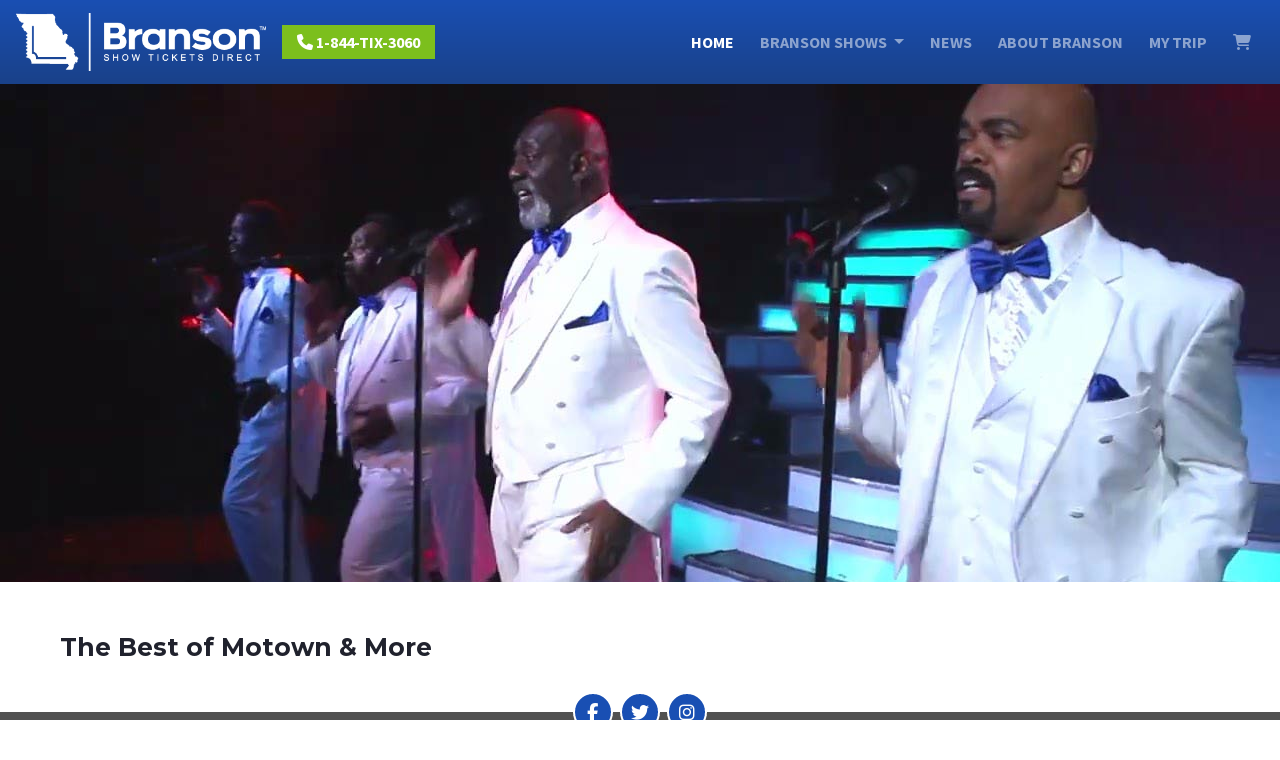

--- FILE ---
content_type: text/html; charset=UTF-8
request_url: https://bransonshowticketsdirect.com/show/best-of-motown-and-more/2024-07-11
body_size: 2787
content:
<!DOCTYPE html>
<!--[if lte IE 9]><html class="no-js lt-ie9"> <![endif]-->
<!--[if gt IE 9]><!-->
<html class="no-js">
<!--<![endif]-->
<head>
<meta charset="utf-8">
<title>The Best of Motown & More - Jul 11, 2024 - Branson Show Tickets Direct</title>

<meta content="yes" name="apple-mobile-web-app-capable" />
<meta name="viewport" content="minimum-scale=1.0, width=device-width, maximum-scale=1, user-scalable=no"/>


<meta name="description" content="" />
<meta property="og:title" content="The Best of Motown & More - Jul 11, 2024" />
<meta property="og:type" content="website" />
<meta property="og:description" content="" />
<meta property="og:url" content="https://bransonshowticketsdirect.com/index.php/show/best-of-motown-and-more/2024-07-11" />
<meta property="og:image" content="https://fantaztix.nyc3.digitaloceanspaces.com/files/3251/motown-preview.jpg" />
<!--=================================
Style Sheets
=================================-->
	
<link href="https://fonts.googleapis.com/css2?family=Montserrat:wght@400;700&family=Satisfy&family=Source+Sans+Pro:ital,wght@0,400;0,700;1,400&display=swap" rel="stylesheet">

<link href='/css/fontawesome/css/all.css' rel='stylesheet'>
<link rel="stylesheet" href="https://cdn.jsdelivr.net/npm/bootstrap@4.6.0/dist/css/bootstrap.min.css" integrity="sha384-B0vP5xmATw1+K9KRQjQERJvTumQW0nPEzvF6L/Z6nronJ3oUOFUFpCjEUQouq2+l" crossorigin="anonymous">

<link rel="stylesheet" href="/css/styles.css">
<link rel="stylesheet" href="/css/1/styles.css?v=0.17">
<script src="https://ajax.googleapis.com/ajax/libs/jquery/3.5.1/jquery.min.js"></script>
<script src="https://cdn.jsdelivr.net/npm/bootstrap@4.6.0/dist/js/bootstrap.bundle.min.js" integrity="sha384-Piv4xVNRyMGpqkS2by6br4gNJ7DXjqk09RmUpJ8jgGtD7zP9yug3goQfGII0yAns" crossorigin="anonymous"></script>

	
<script src="https://malsup.github.io/jquery.cycle2.js"></script>

<script
type="text/javascript"
src="//static.klaviyo.com/onsite/js/klaviyo.js?company_id=VTuBGX"
></script>

	

	
<!-- Google Tag Manager -->
<script>(function(w,d,s,l,i){w[l]=w[l]||[];w[l].push({'gtm.start':
new Date().getTime(),event:'gtm.js'});var f=d.getElementsByTagName(s)[0],
j=d.createElement(s),dl=l!='dataLayer'?'&l='+l:'';j.async=true;j.src=
'https://www.googletagmanager.com/gtm.js?id='+i+dl;f.parentNode.insertBefore(j,f);
})(window,document,'script','dataLayer','GTM-PNHSV44');</script>
<!-- End Google Tag Manager -->


</head>
<body>
	
<!-- Google Tag Manager (noscript) -->
<noscript><iframe src="https://www.googletagmanager.com/ns.html?id=GTM-PNHSV44"
height="0" width="0" style="display:none;visibility:hidden"></iframe></noscript>
<!-- End Google Tag Manager (noscript) -->

	
	
<div>

    <header>


<nav class="navbar navbar-expand-lg navbar-dark bg-dkblue">
  <a class="navbar-brand" href="/"><img src="/images/1/bstd_rev.png" alt="Branson Show Tickets Direct Logo"/></a>

	<a class="btn btn-default text-uppercase text-bold" href="tel:+18448493060">
		<i class="fas fa-phone"></i><span class="sm-hide"> 1-844-TIX-3060</span>
	</a>

	
  <button class="navbar-toggler" type="button" data-toggle="collapse" data-target="#navbarSupportedContent" aria-controls="navbarSupportedContent" aria-expanded="false" aria-label="Toggle navigation">
    <span class="navbar-toggler-icon"></span>
  </button>

  <div class="collapse navbar-collapse" id="navbarSupportedContent">

	  
    <ul class="navbar-nav ml-auto">
      <li class="nav-item active">
        <a class="nav-link" href="/">Home</a>
      </li>
      <li class="nav-item dropdown">
        <a class="nav-link dropdown-toggle" href="/shows" id="navbarDropdown" role="button" data-toggle="dropdown" aria-haspopup="true" aria-expanded="false" aria-label="Toggle list of show styles">
          Branson Shows
        </a>
        <div class="dropdown-menu" aria-labelledby="navbarDropdown">
			<a href="/shows"><i class="fas fa-guitar menuicon"></i>All Shows</a>
			<a href="/shows/acrobatics"><i class="fas fa-snowboarding menuicon"></i> Acrobatics</a>
						<a href="/shows/comedy"><i class="far fa-laugh-squint menuicon"></i> Comedy</a>
			<a href="/shows/country"><i class="fas fa-hat-cowboy menuicon"></i> Country</a>
			<a href="/shows/dinner"><i class="fas fa-utensils menuicon"></i> Dinner Shows</a>
			<a href="/shows/for-kids"><i class="fas fa-child menuicon"></i> For Kids</a>
			<a href="/shows/gospel"><i class="fas fa-cross menuicon"></i> Gospel</a>
			<a href="/shows/magic"><i class="fas fa-magic menuicon"></i> Magic Shows</a>
			<a href="/shows/performing-families"><i class="fas fa-users menuicon"></i> Performing Families</a>
			<a href="/shows/rock"><i class="fas fa-drum menuicon"></i> Rock</a>
			<a href="/shows/special-engagement"><i class="fas fa-calendar-alt menuicon"></i> Special Engagement</a>
			<a href="/shows/tribute"><i class="fas fa-music menuicon"></i> Tribute Shows</a>
        </div>
      </li>
			<li class="nav-item">
				<a class="nav-link" href="/news">News</a>
			</li>
			<li class="nav-item">
				<a class="nav-link" href="/about">About Branson</a>
			</li>
			<li class="nav-item">
				<a class="nav-link cart-container" href="/dates">My Trip
									</a>
			</li>
			<li class="nav-item">
				<a class="nav-link cart-container" href="/cart" aria-label="View Cart"><i class="fas fa-shopping-cart"></i>
									</a>
			</li>

    </ul>

	  
  </div>
</nav>

    </header>

  <div class="page-hero">
    <img src="https://fantaztix.nyc3.digitaloceanspaces.com/files/3251/motown-header.jpg">
  </div>
<section class="main-body">
  <div class="container">

	  
    <h1>The Best of Motown & More</h1>      
  </div>
</section>
<!--=================================
Footer
=================================-->
<footer>
    <div class="container">
      <div style="position: absolute; left: 50%; top: -20px;">
        <ul class="social-list style2 circular" style="position: relative; left: -50%;">
            <li><a href="https://www.facebook.com/bransonticketsdirect/" class="fab fa-facebook-f" target="_blank" rel="nofollow" aria-label="Branson Show Tickets Direct on Facebook"></a></li>
            <li><a href="https://twitter.com/bransondirect" class="fab fa-twitter" target="_blank" rel="nofollow" aria-label="Branson Show Tickets Direct on Twitter"></a></li>
            <li><a href="https://www.instagram.com/bransonticketsdirect/" class="fab fa-instagram" target="_blank" rel="nofollow" aria-label="Branson Show Tickets Direct on Instagram"></a></li>
        </ul>
      </div>
        <div class="row">
            <div class="col-md-3 center-med">
                <div><a href="https://www.showstown.com" target="_blank" rel="nofollow"><img src="/images/1/showstown_horiz.png" alt="ShowsTown LLC" class="footer-logo"></a></div>
                <p>&copy; Copyright 2026 <a href="https://www.showstown.com" target="_blank" rel="noopener">ShowsTown LLC</a><br>
                1440 State Hwy 248, Suite Q-480<br>
                Branson MO 65616<br>
                1-844-849-3060</p>
                

            </div>
            <div class="col-md-6 footer-links text-center">
              <p><a href="/shows">Branson Shows</a></p>
              <p><a href="/news">Branson News</a></p>
              <p><a href="/about">About Branson</a></p>
              <p><a href="/contact">Contact</a></p>
              <p><a href="/privacy">Privacy</a></p>
              <p><a href="/conditions">Terms and Conditions</a></p>
            </div>
            <div class="col-md-3 center-med">
              
				<p align="center"><a href="https://bransonshowticketsdirect.com" target="_blank">
			  <img src="/images/1/bstd-network-rev.png" alt="Branson Show Tickets Direct Network" class="footer-bstd" ></a><p>
			
				
            </div>
        </div>
    </div>
</footer>
</div>

<!-- JS libraries -->

</body>
</html>
